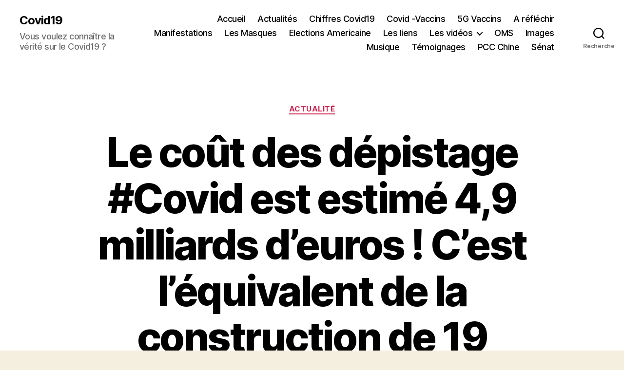

--- FILE ---
content_type: text/html; charset=UTF-8
request_url: https://verite-covid.com/le-cout-des-depistage-covid-est-estime-49-milliards-deuros-cest-lequivalent-de-la-construction-de-19-hopitaux/
body_size: 15469
content:
<!DOCTYPE html>

<html class="no-js" lang="fr-FR">

	<head>

		<meta charset="UTF-8">
		<meta name="viewport" content="width=device-width, initial-scale=1.0">

		<link rel="profile" href="https://gmpg.org/xfn/11">

		<title>Le coût des dépistage #Covid est estimé 4,9 milliards d&rsquo;euros !  C&rsquo;est l’équivalent de la construction de 19 hôpitaux &#8211; Covid19</title>
<meta name='robots' content='max-image-preview:large' />
<link rel="alternate" type="application/rss+xml" title="Covid19 &raquo; Flux" href="https://verite-covid.com/feed/" />
<link rel="alternate" type="application/rss+xml" title="Covid19 &raquo; Flux des commentaires" href="https://verite-covid.com/comments/feed/" />
<link rel="alternate" title="oEmbed (JSON)" type="application/json+oembed" href="https://verite-covid.com/wp-json/oembed/1.0/embed?url=https%3A%2F%2Fverite-covid.com%2Fle-cout-des-depistage-covid-est-estime-49-milliards-deuros-cest-lequivalent-de-la-construction-de-19-hopitaux%2F" />
<link rel="alternate" title="oEmbed (XML)" type="text/xml+oembed" href="https://verite-covid.com/wp-json/oembed/1.0/embed?url=https%3A%2F%2Fverite-covid.com%2Fle-cout-des-depistage-covid-est-estime-49-milliards-deuros-cest-lequivalent-de-la-construction-de-19-hopitaux%2F&#038;format=xml" />
		<!-- This site uses the Google Analytics by MonsterInsights plugin v9.9.0 - Using Analytics tracking - https://www.monsterinsights.com/ -->
							<script src="//www.googletagmanager.com/gtag/js?id=G-QP3WQCERZ2"  data-cfasync="false" data-wpfc-render="false" async></script>
			<script data-cfasync="false" data-wpfc-render="false">
				var mi_version = '9.9.0';
				var mi_track_user = true;
				var mi_no_track_reason = '';
								var MonsterInsightsDefaultLocations = {"page_location":"https:\/\/verite-covid.com\/le-cout-des-depistage-covid-est-estime-49-milliards-deuros-cest-lequivalent-de-la-construction-de-19-hopitaux\/"};
								if ( typeof MonsterInsightsPrivacyGuardFilter === 'function' ) {
					var MonsterInsightsLocations = (typeof MonsterInsightsExcludeQuery === 'object') ? MonsterInsightsPrivacyGuardFilter( MonsterInsightsExcludeQuery ) : MonsterInsightsPrivacyGuardFilter( MonsterInsightsDefaultLocations );
				} else {
					var MonsterInsightsLocations = (typeof MonsterInsightsExcludeQuery === 'object') ? MonsterInsightsExcludeQuery : MonsterInsightsDefaultLocations;
				}

								var disableStrs = [
										'ga-disable-G-QP3WQCERZ2',
									];

				/* Function to detect opted out users */
				function __gtagTrackerIsOptedOut() {
					for (var index = 0; index < disableStrs.length; index++) {
						if (document.cookie.indexOf(disableStrs[index] + '=true') > -1) {
							return true;
						}
					}

					return false;
				}

				/* Disable tracking if the opt-out cookie exists. */
				if (__gtagTrackerIsOptedOut()) {
					for (var index = 0; index < disableStrs.length; index++) {
						window[disableStrs[index]] = true;
					}
				}

				/* Opt-out function */
				function __gtagTrackerOptout() {
					for (var index = 0; index < disableStrs.length; index++) {
						document.cookie = disableStrs[index] + '=true; expires=Thu, 31 Dec 2099 23:59:59 UTC; path=/';
						window[disableStrs[index]] = true;
					}
				}

				if ('undefined' === typeof gaOptout) {
					function gaOptout() {
						__gtagTrackerOptout();
					}
				}
								window.dataLayer = window.dataLayer || [];

				window.MonsterInsightsDualTracker = {
					helpers: {},
					trackers: {},
				};
				if (mi_track_user) {
					function __gtagDataLayer() {
						dataLayer.push(arguments);
					}

					function __gtagTracker(type, name, parameters) {
						if (!parameters) {
							parameters = {};
						}

						if (parameters.send_to) {
							__gtagDataLayer.apply(null, arguments);
							return;
						}

						if (type === 'event') {
														parameters.send_to = monsterinsights_frontend.v4_id;
							var hookName = name;
							if (typeof parameters['event_category'] !== 'undefined') {
								hookName = parameters['event_category'] + ':' + name;
							}

							if (typeof MonsterInsightsDualTracker.trackers[hookName] !== 'undefined') {
								MonsterInsightsDualTracker.trackers[hookName](parameters);
							} else {
								__gtagDataLayer('event', name, parameters);
							}
							
						} else {
							__gtagDataLayer.apply(null, arguments);
						}
					}

					__gtagTracker('js', new Date());
					__gtagTracker('set', {
						'developer_id.dZGIzZG': true,
											});
					if ( MonsterInsightsLocations.page_location ) {
						__gtagTracker('set', MonsterInsightsLocations);
					}
										__gtagTracker('config', 'G-QP3WQCERZ2', {"allow_anchor":"true","forceSSL":"true","link_attribution":"true","page_path":location.pathname + location.search + location.hash} );
										window.gtag = __gtagTracker;										(function () {
						/* https://developers.google.com/analytics/devguides/collection/analyticsjs/ */
						/* ga and __gaTracker compatibility shim. */
						var noopfn = function () {
							return null;
						};
						var newtracker = function () {
							return new Tracker();
						};
						var Tracker = function () {
							return null;
						};
						var p = Tracker.prototype;
						p.get = noopfn;
						p.set = noopfn;
						p.send = function () {
							var args = Array.prototype.slice.call(arguments);
							args.unshift('send');
							__gaTracker.apply(null, args);
						};
						var __gaTracker = function () {
							var len = arguments.length;
							if (len === 0) {
								return;
							}
							var f = arguments[len - 1];
							if (typeof f !== 'object' || f === null || typeof f.hitCallback !== 'function') {
								if ('send' === arguments[0]) {
									var hitConverted, hitObject = false, action;
									if ('event' === arguments[1]) {
										if ('undefined' !== typeof arguments[3]) {
											hitObject = {
												'eventAction': arguments[3],
												'eventCategory': arguments[2],
												'eventLabel': arguments[4],
												'value': arguments[5] ? arguments[5] : 1,
											}
										}
									}
									if ('pageview' === arguments[1]) {
										if ('undefined' !== typeof arguments[2]) {
											hitObject = {
												'eventAction': 'page_view',
												'page_path': arguments[2],
											}
										}
									}
									if (typeof arguments[2] === 'object') {
										hitObject = arguments[2];
									}
									if (typeof arguments[5] === 'object') {
										Object.assign(hitObject, arguments[5]);
									}
									if ('undefined' !== typeof arguments[1].hitType) {
										hitObject = arguments[1];
										if ('pageview' === hitObject.hitType) {
											hitObject.eventAction = 'page_view';
										}
									}
									if (hitObject) {
										action = 'timing' === arguments[1].hitType ? 'timing_complete' : hitObject.eventAction;
										hitConverted = mapArgs(hitObject);
										__gtagTracker('event', action, hitConverted);
									}
								}
								return;
							}

							function mapArgs(args) {
								var arg, hit = {};
								var gaMap = {
									'eventCategory': 'event_category',
									'eventAction': 'event_action',
									'eventLabel': 'event_label',
									'eventValue': 'event_value',
									'nonInteraction': 'non_interaction',
									'timingCategory': 'event_category',
									'timingVar': 'name',
									'timingValue': 'value',
									'timingLabel': 'event_label',
									'page': 'page_path',
									'location': 'page_location',
									'title': 'page_title',
									'referrer' : 'page_referrer',
								};
								for (arg in args) {
																		if (!(!args.hasOwnProperty(arg) || !gaMap.hasOwnProperty(arg))) {
										hit[gaMap[arg]] = args[arg];
									} else {
										hit[arg] = args[arg];
									}
								}
								return hit;
							}

							try {
								f.hitCallback();
							} catch (ex) {
							}
						};
						__gaTracker.create = newtracker;
						__gaTracker.getByName = newtracker;
						__gaTracker.getAll = function () {
							return [];
						};
						__gaTracker.remove = noopfn;
						__gaTracker.loaded = true;
						window['__gaTracker'] = __gaTracker;
					})();
									} else {
										console.log("");
					(function () {
						function __gtagTracker() {
							return null;
						}

						window['__gtagTracker'] = __gtagTracker;
						window['gtag'] = __gtagTracker;
					})();
									}
			</script>
			
							<!-- / Google Analytics by MonsterInsights -->
		<style id='wp-img-auto-sizes-contain-inline-css' type='text/css'>
img:is([sizes=auto i],[sizes^="auto," i]){contain-intrinsic-size:3000px 1500px}
/*# sourceURL=wp-img-auto-sizes-contain-inline-css */
</style>
<link rel='stylesheet' id='autofilesstyle-css' href='https://verite-covid.com/wp-content/plugins/auto-files/autofiles.css?ver=6.9' type='text/css' media='all' />
<style id='wp-emoji-styles-inline-css' type='text/css'>

	img.wp-smiley, img.emoji {
		display: inline !important;
		border: none !important;
		box-shadow: none !important;
		height: 1em !important;
		width: 1em !important;
		margin: 0 0.07em !important;
		vertical-align: -0.1em !important;
		background: none !important;
		padding: 0 !important;
	}
/*# sourceURL=wp-emoji-styles-inline-css */
</style>
<link rel='stylesheet' id='wp-block-library-css' href='https://verite-covid.com/wp-includes/css/dist/block-library/style.min.css?ver=6.9' type='text/css' media='all' />
<style id='wp-block-image-inline-css' type='text/css'>
.wp-block-image>a,.wp-block-image>figure>a{display:inline-block}.wp-block-image img{box-sizing:border-box;height:auto;max-width:100%;vertical-align:bottom}@media not (prefers-reduced-motion){.wp-block-image img.hide{visibility:hidden}.wp-block-image img.show{animation:show-content-image .4s}}.wp-block-image[style*=border-radius] img,.wp-block-image[style*=border-radius]>a{border-radius:inherit}.wp-block-image.has-custom-border img{box-sizing:border-box}.wp-block-image.aligncenter{text-align:center}.wp-block-image.alignfull>a,.wp-block-image.alignwide>a{width:100%}.wp-block-image.alignfull img,.wp-block-image.alignwide img{height:auto;width:100%}.wp-block-image .aligncenter,.wp-block-image .alignleft,.wp-block-image .alignright,.wp-block-image.aligncenter,.wp-block-image.alignleft,.wp-block-image.alignright{display:table}.wp-block-image .aligncenter>figcaption,.wp-block-image .alignleft>figcaption,.wp-block-image .alignright>figcaption,.wp-block-image.aligncenter>figcaption,.wp-block-image.alignleft>figcaption,.wp-block-image.alignright>figcaption{caption-side:bottom;display:table-caption}.wp-block-image .alignleft{float:left;margin:.5em 1em .5em 0}.wp-block-image .alignright{float:right;margin:.5em 0 .5em 1em}.wp-block-image .aligncenter{margin-left:auto;margin-right:auto}.wp-block-image :where(figcaption){margin-bottom:1em;margin-top:.5em}.wp-block-image.is-style-circle-mask img{border-radius:9999px}@supports ((-webkit-mask-image:none) or (mask-image:none)) or (-webkit-mask-image:none){.wp-block-image.is-style-circle-mask img{border-radius:0;-webkit-mask-image:url('data:image/svg+xml;utf8,<svg viewBox="0 0 100 100" xmlns="http://www.w3.org/2000/svg"><circle cx="50" cy="50" r="50"/></svg>');mask-image:url('data:image/svg+xml;utf8,<svg viewBox="0 0 100 100" xmlns="http://www.w3.org/2000/svg"><circle cx="50" cy="50" r="50"/></svg>');mask-mode:alpha;-webkit-mask-position:center;mask-position:center;-webkit-mask-repeat:no-repeat;mask-repeat:no-repeat;-webkit-mask-size:contain;mask-size:contain}}:root :where(.wp-block-image.is-style-rounded img,.wp-block-image .is-style-rounded img){border-radius:9999px}.wp-block-image figure{margin:0}.wp-lightbox-container{display:flex;flex-direction:column;position:relative}.wp-lightbox-container img{cursor:zoom-in}.wp-lightbox-container img:hover+button{opacity:1}.wp-lightbox-container button{align-items:center;backdrop-filter:blur(16px) saturate(180%);background-color:#5a5a5a40;border:none;border-radius:4px;cursor:zoom-in;display:flex;height:20px;justify-content:center;opacity:0;padding:0;position:absolute;right:16px;text-align:center;top:16px;width:20px;z-index:100}@media not (prefers-reduced-motion){.wp-lightbox-container button{transition:opacity .2s ease}}.wp-lightbox-container button:focus-visible{outline:3px auto #5a5a5a40;outline:3px auto -webkit-focus-ring-color;outline-offset:3px}.wp-lightbox-container button:hover{cursor:pointer;opacity:1}.wp-lightbox-container button:focus{opacity:1}.wp-lightbox-container button:focus,.wp-lightbox-container button:hover,.wp-lightbox-container button:not(:hover):not(:active):not(.has-background){background-color:#5a5a5a40;border:none}.wp-lightbox-overlay{box-sizing:border-box;cursor:zoom-out;height:100vh;left:0;overflow:hidden;position:fixed;top:0;visibility:hidden;width:100%;z-index:100000}.wp-lightbox-overlay .close-button{align-items:center;cursor:pointer;display:flex;justify-content:center;min-height:40px;min-width:40px;padding:0;position:absolute;right:calc(env(safe-area-inset-right) + 16px);top:calc(env(safe-area-inset-top) + 16px);z-index:5000000}.wp-lightbox-overlay .close-button:focus,.wp-lightbox-overlay .close-button:hover,.wp-lightbox-overlay .close-button:not(:hover):not(:active):not(.has-background){background:none;border:none}.wp-lightbox-overlay .lightbox-image-container{height:var(--wp--lightbox-container-height);left:50%;overflow:hidden;position:absolute;top:50%;transform:translate(-50%,-50%);transform-origin:top left;width:var(--wp--lightbox-container-width);z-index:9999999999}.wp-lightbox-overlay .wp-block-image{align-items:center;box-sizing:border-box;display:flex;height:100%;justify-content:center;margin:0;position:relative;transform-origin:0 0;width:100%;z-index:3000000}.wp-lightbox-overlay .wp-block-image img{height:var(--wp--lightbox-image-height);min-height:var(--wp--lightbox-image-height);min-width:var(--wp--lightbox-image-width);width:var(--wp--lightbox-image-width)}.wp-lightbox-overlay .wp-block-image figcaption{display:none}.wp-lightbox-overlay button{background:none;border:none}.wp-lightbox-overlay .scrim{background-color:#fff;height:100%;opacity:.9;position:absolute;width:100%;z-index:2000000}.wp-lightbox-overlay.active{visibility:visible}@media not (prefers-reduced-motion){.wp-lightbox-overlay.active{animation:turn-on-visibility .25s both}.wp-lightbox-overlay.active img{animation:turn-on-visibility .35s both}.wp-lightbox-overlay.show-closing-animation:not(.active){animation:turn-off-visibility .35s both}.wp-lightbox-overlay.show-closing-animation:not(.active) img{animation:turn-off-visibility .25s both}.wp-lightbox-overlay.zoom.active{animation:none;opacity:1;visibility:visible}.wp-lightbox-overlay.zoom.active .lightbox-image-container{animation:lightbox-zoom-in .4s}.wp-lightbox-overlay.zoom.active .lightbox-image-container img{animation:none}.wp-lightbox-overlay.zoom.active .scrim{animation:turn-on-visibility .4s forwards}.wp-lightbox-overlay.zoom.show-closing-animation:not(.active){animation:none}.wp-lightbox-overlay.zoom.show-closing-animation:not(.active) .lightbox-image-container{animation:lightbox-zoom-out .4s}.wp-lightbox-overlay.zoom.show-closing-animation:not(.active) .lightbox-image-container img{animation:none}.wp-lightbox-overlay.zoom.show-closing-animation:not(.active) .scrim{animation:turn-off-visibility .4s forwards}}@keyframes show-content-image{0%{visibility:hidden}99%{visibility:hidden}to{visibility:visible}}@keyframes turn-on-visibility{0%{opacity:0}to{opacity:1}}@keyframes turn-off-visibility{0%{opacity:1;visibility:visible}99%{opacity:0;visibility:visible}to{opacity:0;visibility:hidden}}@keyframes lightbox-zoom-in{0%{transform:translate(calc((-100vw + var(--wp--lightbox-scrollbar-width))/2 + var(--wp--lightbox-initial-left-position)),calc(-50vh + var(--wp--lightbox-initial-top-position))) scale(var(--wp--lightbox-scale))}to{transform:translate(-50%,-50%) scale(1)}}@keyframes lightbox-zoom-out{0%{transform:translate(-50%,-50%) scale(1);visibility:visible}99%{visibility:visible}to{transform:translate(calc((-100vw + var(--wp--lightbox-scrollbar-width))/2 + var(--wp--lightbox-initial-left-position)),calc(-50vh + var(--wp--lightbox-initial-top-position))) scale(var(--wp--lightbox-scale));visibility:hidden}}
/*# sourceURL=https://verite-covid.com/wp-includes/blocks/image/style.min.css */
</style>
<style id='global-styles-inline-css' type='text/css'>
:root{--wp--preset--aspect-ratio--square: 1;--wp--preset--aspect-ratio--4-3: 4/3;--wp--preset--aspect-ratio--3-4: 3/4;--wp--preset--aspect-ratio--3-2: 3/2;--wp--preset--aspect-ratio--2-3: 2/3;--wp--preset--aspect-ratio--16-9: 16/9;--wp--preset--aspect-ratio--9-16: 9/16;--wp--preset--color--black: #000000;--wp--preset--color--cyan-bluish-gray: #abb8c3;--wp--preset--color--white: #ffffff;--wp--preset--color--pale-pink: #f78da7;--wp--preset--color--vivid-red: #cf2e2e;--wp--preset--color--luminous-vivid-orange: #ff6900;--wp--preset--color--luminous-vivid-amber: #fcb900;--wp--preset--color--light-green-cyan: #7bdcb5;--wp--preset--color--vivid-green-cyan: #00d084;--wp--preset--color--pale-cyan-blue: #8ed1fc;--wp--preset--color--vivid-cyan-blue: #0693e3;--wp--preset--color--vivid-purple: #9b51e0;--wp--preset--color--accent: #cd2653;--wp--preset--color--primary: #000000;--wp--preset--color--secondary: #6d6d6d;--wp--preset--color--subtle-background: #dcd7ca;--wp--preset--color--background: #f5efe0;--wp--preset--gradient--vivid-cyan-blue-to-vivid-purple: linear-gradient(135deg,rgb(6,147,227) 0%,rgb(155,81,224) 100%);--wp--preset--gradient--light-green-cyan-to-vivid-green-cyan: linear-gradient(135deg,rgb(122,220,180) 0%,rgb(0,208,130) 100%);--wp--preset--gradient--luminous-vivid-amber-to-luminous-vivid-orange: linear-gradient(135deg,rgb(252,185,0) 0%,rgb(255,105,0) 100%);--wp--preset--gradient--luminous-vivid-orange-to-vivid-red: linear-gradient(135deg,rgb(255,105,0) 0%,rgb(207,46,46) 100%);--wp--preset--gradient--very-light-gray-to-cyan-bluish-gray: linear-gradient(135deg,rgb(238,238,238) 0%,rgb(169,184,195) 100%);--wp--preset--gradient--cool-to-warm-spectrum: linear-gradient(135deg,rgb(74,234,220) 0%,rgb(151,120,209) 20%,rgb(207,42,186) 40%,rgb(238,44,130) 60%,rgb(251,105,98) 80%,rgb(254,248,76) 100%);--wp--preset--gradient--blush-light-purple: linear-gradient(135deg,rgb(255,206,236) 0%,rgb(152,150,240) 100%);--wp--preset--gradient--blush-bordeaux: linear-gradient(135deg,rgb(254,205,165) 0%,rgb(254,45,45) 50%,rgb(107,0,62) 100%);--wp--preset--gradient--luminous-dusk: linear-gradient(135deg,rgb(255,203,112) 0%,rgb(199,81,192) 50%,rgb(65,88,208) 100%);--wp--preset--gradient--pale-ocean: linear-gradient(135deg,rgb(255,245,203) 0%,rgb(182,227,212) 50%,rgb(51,167,181) 100%);--wp--preset--gradient--electric-grass: linear-gradient(135deg,rgb(202,248,128) 0%,rgb(113,206,126) 100%);--wp--preset--gradient--midnight: linear-gradient(135deg,rgb(2,3,129) 0%,rgb(40,116,252) 100%);--wp--preset--font-size--small: 18px;--wp--preset--font-size--medium: 20px;--wp--preset--font-size--large: 26.25px;--wp--preset--font-size--x-large: 42px;--wp--preset--font-size--normal: 21px;--wp--preset--font-size--larger: 32px;--wp--preset--spacing--20: 0.44rem;--wp--preset--spacing--30: 0.67rem;--wp--preset--spacing--40: 1rem;--wp--preset--spacing--50: 1.5rem;--wp--preset--spacing--60: 2.25rem;--wp--preset--spacing--70: 3.38rem;--wp--preset--spacing--80: 5.06rem;--wp--preset--shadow--natural: 6px 6px 9px rgba(0, 0, 0, 0.2);--wp--preset--shadow--deep: 12px 12px 50px rgba(0, 0, 0, 0.4);--wp--preset--shadow--sharp: 6px 6px 0px rgba(0, 0, 0, 0.2);--wp--preset--shadow--outlined: 6px 6px 0px -3px rgb(255, 255, 255), 6px 6px rgb(0, 0, 0);--wp--preset--shadow--crisp: 6px 6px 0px rgb(0, 0, 0);}:where(.is-layout-flex){gap: 0.5em;}:where(.is-layout-grid){gap: 0.5em;}body .is-layout-flex{display: flex;}.is-layout-flex{flex-wrap: wrap;align-items: center;}.is-layout-flex > :is(*, div){margin: 0;}body .is-layout-grid{display: grid;}.is-layout-grid > :is(*, div){margin: 0;}:where(.wp-block-columns.is-layout-flex){gap: 2em;}:where(.wp-block-columns.is-layout-grid){gap: 2em;}:where(.wp-block-post-template.is-layout-flex){gap: 1.25em;}:where(.wp-block-post-template.is-layout-grid){gap: 1.25em;}.has-black-color{color: var(--wp--preset--color--black) !important;}.has-cyan-bluish-gray-color{color: var(--wp--preset--color--cyan-bluish-gray) !important;}.has-white-color{color: var(--wp--preset--color--white) !important;}.has-pale-pink-color{color: var(--wp--preset--color--pale-pink) !important;}.has-vivid-red-color{color: var(--wp--preset--color--vivid-red) !important;}.has-luminous-vivid-orange-color{color: var(--wp--preset--color--luminous-vivid-orange) !important;}.has-luminous-vivid-amber-color{color: var(--wp--preset--color--luminous-vivid-amber) !important;}.has-light-green-cyan-color{color: var(--wp--preset--color--light-green-cyan) !important;}.has-vivid-green-cyan-color{color: var(--wp--preset--color--vivid-green-cyan) !important;}.has-pale-cyan-blue-color{color: var(--wp--preset--color--pale-cyan-blue) !important;}.has-vivid-cyan-blue-color{color: var(--wp--preset--color--vivid-cyan-blue) !important;}.has-vivid-purple-color{color: var(--wp--preset--color--vivid-purple) !important;}.has-black-background-color{background-color: var(--wp--preset--color--black) !important;}.has-cyan-bluish-gray-background-color{background-color: var(--wp--preset--color--cyan-bluish-gray) !important;}.has-white-background-color{background-color: var(--wp--preset--color--white) !important;}.has-pale-pink-background-color{background-color: var(--wp--preset--color--pale-pink) !important;}.has-vivid-red-background-color{background-color: var(--wp--preset--color--vivid-red) !important;}.has-luminous-vivid-orange-background-color{background-color: var(--wp--preset--color--luminous-vivid-orange) !important;}.has-luminous-vivid-amber-background-color{background-color: var(--wp--preset--color--luminous-vivid-amber) !important;}.has-light-green-cyan-background-color{background-color: var(--wp--preset--color--light-green-cyan) !important;}.has-vivid-green-cyan-background-color{background-color: var(--wp--preset--color--vivid-green-cyan) !important;}.has-pale-cyan-blue-background-color{background-color: var(--wp--preset--color--pale-cyan-blue) !important;}.has-vivid-cyan-blue-background-color{background-color: var(--wp--preset--color--vivid-cyan-blue) !important;}.has-vivid-purple-background-color{background-color: var(--wp--preset--color--vivid-purple) !important;}.has-black-border-color{border-color: var(--wp--preset--color--black) !important;}.has-cyan-bluish-gray-border-color{border-color: var(--wp--preset--color--cyan-bluish-gray) !important;}.has-white-border-color{border-color: var(--wp--preset--color--white) !important;}.has-pale-pink-border-color{border-color: var(--wp--preset--color--pale-pink) !important;}.has-vivid-red-border-color{border-color: var(--wp--preset--color--vivid-red) !important;}.has-luminous-vivid-orange-border-color{border-color: var(--wp--preset--color--luminous-vivid-orange) !important;}.has-luminous-vivid-amber-border-color{border-color: var(--wp--preset--color--luminous-vivid-amber) !important;}.has-light-green-cyan-border-color{border-color: var(--wp--preset--color--light-green-cyan) !important;}.has-vivid-green-cyan-border-color{border-color: var(--wp--preset--color--vivid-green-cyan) !important;}.has-pale-cyan-blue-border-color{border-color: var(--wp--preset--color--pale-cyan-blue) !important;}.has-vivid-cyan-blue-border-color{border-color: var(--wp--preset--color--vivid-cyan-blue) !important;}.has-vivid-purple-border-color{border-color: var(--wp--preset--color--vivid-purple) !important;}.has-vivid-cyan-blue-to-vivid-purple-gradient-background{background: var(--wp--preset--gradient--vivid-cyan-blue-to-vivid-purple) !important;}.has-light-green-cyan-to-vivid-green-cyan-gradient-background{background: var(--wp--preset--gradient--light-green-cyan-to-vivid-green-cyan) !important;}.has-luminous-vivid-amber-to-luminous-vivid-orange-gradient-background{background: var(--wp--preset--gradient--luminous-vivid-amber-to-luminous-vivid-orange) !important;}.has-luminous-vivid-orange-to-vivid-red-gradient-background{background: var(--wp--preset--gradient--luminous-vivid-orange-to-vivid-red) !important;}.has-very-light-gray-to-cyan-bluish-gray-gradient-background{background: var(--wp--preset--gradient--very-light-gray-to-cyan-bluish-gray) !important;}.has-cool-to-warm-spectrum-gradient-background{background: var(--wp--preset--gradient--cool-to-warm-spectrum) !important;}.has-blush-light-purple-gradient-background{background: var(--wp--preset--gradient--blush-light-purple) !important;}.has-blush-bordeaux-gradient-background{background: var(--wp--preset--gradient--blush-bordeaux) !important;}.has-luminous-dusk-gradient-background{background: var(--wp--preset--gradient--luminous-dusk) !important;}.has-pale-ocean-gradient-background{background: var(--wp--preset--gradient--pale-ocean) !important;}.has-electric-grass-gradient-background{background: var(--wp--preset--gradient--electric-grass) !important;}.has-midnight-gradient-background{background: var(--wp--preset--gradient--midnight) !important;}.has-small-font-size{font-size: var(--wp--preset--font-size--small) !important;}.has-medium-font-size{font-size: var(--wp--preset--font-size--medium) !important;}.has-large-font-size{font-size: var(--wp--preset--font-size--large) !important;}.has-x-large-font-size{font-size: var(--wp--preset--font-size--x-large) !important;}
/*# sourceURL=global-styles-inline-css */
</style>

<style id='classic-theme-styles-inline-css' type='text/css'>
/*! This file is auto-generated */
.wp-block-button__link{color:#fff;background-color:#32373c;border-radius:9999px;box-shadow:none;text-decoration:none;padding:calc(.667em + 2px) calc(1.333em + 2px);font-size:1.125em}.wp-block-file__button{background:#32373c;color:#fff;text-decoration:none}
/*# sourceURL=/wp-includes/css/classic-themes.min.css */
</style>
<link rel='stylesheet' id='twentytwenty-style-css' href='https://verite-covid.com/wp-content/themes/twentytwenty/style.css?ver=2.9' type='text/css' media='all' />
<style id='twentytwenty-style-inline-css' type='text/css'>
.color-accent,.color-accent-hover:hover,.color-accent-hover:focus,:root .has-accent-color,.has-drop-cap:not(:focus):first-letter,.wp-block-button.is-style-outline,a { color: #cd2653; }blockquote,.border-color-accent,.border-color-accent-hover:hover,.border-color-accent-hover:focus { border-color: #cd2653; }button,.button,.faux-button,.wp-block-button__link,.wp-block-file .wp-block-file__button,input[type="button"],input[type="reset"],input[type="submit"],.bg-accent,.bg-accent-hover:hover,.bg-accent-hover:focus,:root .has-accent-background-color,.comment-reply-link { background-color: #cd2653; }.fill-children-accent,.fill-children-accent * { fill: #cd2653; }body,.entry-title a,:root .has-primary-color { color: #000000; }:root .has-primary-background-color { background-color: #000000; }cite,figcaption,.wp-caption-text,.post-meta,.entry-content .wp-block-archives li,.entry-content .wp-block-categories li,.entry-content .wp-block-latest-posts li,.wp-block-latest-comments__comment-date,.wp-block-latest-posts__post-date,.wp-block-embed figcaption,.wp-block-image figcaption,.wp-block-pullquote cite,.comment-metadata,.comment-respond .comment-notes,.comment-respond .logged-in-as,.pagination .dots,.entry-content hr:not(.has-background),hr.styled-separator,:root .has-secondary-color { color: #6d6d6d; }:root .has-secondary-background-color { background-color: #6d6d6d; }pre,fieldset,input,textarea,table,table *,hr { border-color: #dcd7ca; }caption,code,code,kbd,samp,.wp-block-table.is-style-stripes tbody tr:nth-child(odd),:root .has-subtle-background-background-color { background-color: #dcd7ca; }.wp-block-table.is-style-stripes { border-bottom-color: #dcd7ca; }.wp-block-latest-posts.is-grid li { border-top-color: #dcd7ca; }:root .has-subtle-background-color { color: #dcd7ca; }body:not(.overlay-header) .primary-menu > li > a,body:not(.overlay-header) .primary-menu > li > .icon,.modal-menu a,.footer-menu a, .footer-widgets a:where(:not(.wp-block-button__link)),#site-footer .wp-block-button.is-style-outline,.wp-block-pullquote:before,.singular:not(.overlay-header) .entry-header a,.archive-header a,.header-footer-group .color-accent,.header-footer-group .color-accent-hover:hover { color: #cd2653; }.social-icons a,#site-footer button:not(.toggle),#site-footer .button,#site-footer .faux-button,#site-footer .wp-block-button__link,#site-footer .wp-block-file__button,#site-footer input[type="button"],#site-footer input[type="reset"],#site-footer input[type="submit"] { background-color: #cd2653; }.header-footer-group,body:not(.overlay-header) #site-header .toggle,.menu-modal .toggle { color: #000000; }body:not(.overlay-header) .primary-menu ul { background-color: #000000; }body:not(.overlay-header) .primary-menu > li > ul:after { border-bottom-color: #000000; }body:not(.overlay-header) .primary-menu ul ul:after { border-left-color: #000000; }.site-description,body:not(.overlay-header) .toggle-inner .toggle-text,.widget .post-date,.widget .rss-date,.widget_archive li,.widget_categories li,.widget cite,.widget_pages li,.widget_meta li,.widget_nav_menu li,.powered-by-wordpress,.footer-credits .privacy-policy,.to-the-top,.singular .entry-header .post-meta,.singular:not(.overlay-header) .entry-header .post-meta a { color: #6d6d6d; }.header-footer-group pre,.header-footer-group fieldset,.header-footer-group input,.header-footer-group textarea,.header-footer-group table,.header-footer-group table *,.footer-nav-widgets-wrapper,#site-footer,.menu-modal nav *,.footer-widgets-outer-wrapper,.footer-top { border-color: #dcd7ca; }.header-footer-group table caption,body:not(.overlay-header) .header-inner .toggle-wrapper::before { background-color: #dcd7ca; }
/*# sourceURL=twentytwenty-style-inline-css */
</style>
<link rel='stylesheet' id='twentytwenty-fonts-css' href='https://verite-covid.com/wp-content/themes/twentytwenty/assets/css/font-inter.css?ver=2.9' type='text/css' media='all' />
<link rel='stylesheet' id='twentytwenty-print-style-css' href='https://verite-covid.com/wp-content/themes/twentytwenty/print.css?ver=2.9' type='text/css' media='print' />
<script src="https://verite-covid.com/wp-content/plugins/google-analytics-for-wordpress/assets/js/frontend-gtag.min.js?ver=9.9.0" id="monsterinsights-frontend-script-js" async data-wp-strategy="async"></script>
<script data-cfasync="false" data-wpfc-render="false" id='monsterinsights-frontend-script-js-extra'>var monsterinsights_frontend = {"js_events_tracking":"true","download_extensions":"doc,pdf,ppt,zip,xls,docx,pptx,xlsx","inbound_paths":"[{\"path\":\"\\\/go\\\/\",\"label\":\"affiliate\"},{\"path\":\"\\\/recommend\\\/\",\"label\":\"affiliate\"}]","home_url":"https:\/\/verite-covid.com","hash_tracking":"true","v4_id":"G-QP3WQCERZ2"};</script>
<script src="https://verite-covid.com/wp-content/themes/twentytwenty/assets/js/index.js?ver=2.9" id="twentytwenty-js-js" defer data-wp-strategy="defer"></script>
<link rel="https://api.w.org/" href="https://verite-covid.com/wp-json/" /><link rel="alternate" title="JSON" type="application/json" href="https://verite-covid.com/wp-json/wp/v2/posts/12266" /><link rel="EditURI" type="application/rsd+xml" title="RSD" href="https://verite-covid.com/xmlrpc.php?rsd" />
<meta name="generator" content="WordPress 6.9" />
<link rel="canonical" href="https://verite-covid.com/le-cout-des-depistage-covid-est-estime-49-milliards-deuros-cest-lequivalent-de-la-construction-de-19-hopitaux/" />
<link rel='shortlink' href='https://verite-covid.com/?p=12266' />
	<script>document.documentElement.className = document.documentElement.className.replace( 'no-js', 'js' );</script>
	
	</head>

	<body class="wp-singular post-template-default single single-post postid-12266 single-format-standard wp-embed-responsive wp-theme-twentytwenty singular enable-search-modal missing-post-thumbnail has-single-pagination showing-comments show-avatars footer-top-visible">

		<a class="skip-link screen-reader-text" href="#site-content">Aller au contenu</a>
		<header id="site-header" class="header-footer-group">

			<div class="header-inner section-inner">

				<div class="header-titles-wrapper">

					
						<button class="toggle search-toggle mobile-search-toggle" data-toggle-target=".search-modal" data-toggle-body-class="showing-search-modal" data-set-focus=".search-modal .search-field" aria-expanded="false">
							<span class="toggle-inner">
								<span class="toggle-icon">
									<svg class="svg-icon" aria-hidden="true" role="img" focusable="false" xmlns="http://www.w3.org/2000/svg" width="23" height="23" viewBox="0 0 23 23"><path d="M38.710696,48.0601792 L43,52.3494831 L41.3494831,54 L37.0601792,49.710696 C35.2632422,51.1481185 32.9839107,52.0076499 30.5038249,52.0076499 C24.7027226,52.0076499 20,47.3049272 20,41.5038249 C20,35.7027226 24.7027226,31 30.5038249,31 C36.3049272,31 41.0076499,35.7027226 41.0076499,41.5038249 C41.0076499,43.9839107 40.1481185,46.2632422 38.710696,48.0601792 Z M36.3875844,47.1716785 C37.8030221,45.7026647 38.6734666,43.7048964 38.6734666,41.5038249 C38.6734666,36.9918565 35.0157934,33.3341833 30.5038249,33.3341833 C25.9918565,33.3341833 22.3341833,36.9918565 22.3341833,41.5038249 C22.3341833,46.0157934 25.9918565,49.6734666 30.5038249,49.6734666 C32.7048964,49.6734666 34.7026647,48.8030221 36.1716785,47.3875844 C36.2023931,47.347638 36.2360451,47.3092237 36.2726343,47.2726343 C36.3092237,47.2360451 36.347638,47.2023931 36.3875844,47.1716785 Z" transform="translate(-20 -31)" /></svg>								</span>
								<span class="toggle-text">Recherche</span>
							</span>
						</button><!-- .search-toggle -->

					
					<div class="header-titles">

						<div class="site-title faux-heading"><a href="https://verite-covid.com/" rel="home">Covid19</a></div><div class="site-description"> Vous voulez connaître la vérité sur le Covid19 ?</div><!-- .site-description -->
					</div><!-- .header-titles -->

					<button class="toggle nav-toggle mobile-nav-toggle" data-toggle-target=".menu-modal"  data-toggle-body-class="showing-menu-modal" aria-expanded="false" data-set-focus=".close-nav-toggle">
						<span class="toggle-inner">
							<span class="toggle-icon">
								<svg class="svg-icon" aria-hidden="true" role="img" focusable="false" xmlns="http://www.w3.org/2000/svg" width="26" height="7" viewBox="0 0 26 7"><path fill-rule="evenodd" d="M332.5,45 C330.567003,45 329,43.4329966 329,41.5 C329,39.5670034 330.567003,38 332.5,38 C334.432997,38 336,39.5670034 336,41.5 C336,43.4329966 334.432997,45 332.5,45 Z M342,45 C340.067003,45 338.5,43.4329966 338.5,41.5 C338.5,39.5670034 340.067003,38 342,38 C343.932997,38 345.5,39.5670034 345.5,41.5 C345.5,43.4329966 343.932997,45 342,45 Z M351.5,45 C349.567003,45 348,43.4329966 348,41.5 C348,39.5670034 349.567003,38 351.5,38 C353.432997,38 355,39.5670034 355,41.5 C355,43.4329966 353.432997,45 351.5,45 Z" transform="translate(-329 -38)" /></svg>							</span>
							<span class="toggle-text">Menu</span>
						</span>
					</button><!-- .nav-toggle -->

				</div><!-- .header-titles-wrapper -->

				<div class="header-navigation-wrapper">

					
							<nav class="primary-menu-wrapper" aria-label="Horizontal">

								<ul class="primary-menu reset-list-style">

								<li id="menu-item-39" class="menu-item menu-item-type-custom menu-item-object-custom menu-item-home menu-item-39"><a href="http://verite-covid.com/">Accueil</a></li>
<li id="menu-item-43" class="menu-item menu-item-type-post_type menu-item-object-page current_page_parent menu-item-43"><a href="https://verite-covid.com/page-d-exemple/">Actualités</a></li>
<li id="menu-item-617" class="menu-item menu-item-type-post_type menu-item-object-page menu-item-617"><a href="https://verite-covid.com/chiffres-covid19/">Chiffres Covid19</a></li>
<li id="menu-item-19388" class="menu-item menu-item-type-post_type menu-item-object-page menu-item-19388"><a href="https://verite-covid.com/covid-vaccins/">Covid -Vaccins</a></li>
<li id="menu-item-611" class="menu-item menu-item-type-post_type menu-item-object-page menu-item-611"><a href="https://verite-covid.com/5g-vaccin/">5G Vaccins</a></li>
<li id="menu-item-383" class="menu-item menu-item-type-post_type menu-item-object-page menu-item-383"><a href="https://verite-covid.com/les-idiots/">A réfléchir</a></li>
<li id="menu-item-1409" class="menu-item menu-item-type-post_type menu-item-object-page menu-item-1409"><a href="https://verite-covid.com/manifestations/">Manifestations</a></li>
<li id="menu-item-115" class="menu-item menu-item-type-post_type menu-item-object-page menu-item-115"><a href="https://verite-covid.com/les-masques/">Les Masques</a></li>
<li id="menu-item-1228" class="menu-item menu-item-type-post_type menu-item-object-page menu-item-1228"><a href="https://verite-covid.com/elections-americaine/">Elections Americaine</a></li>
<li id="menu-item-45" class="menu-item menu-item-type-post_type menu-item-object-page menu-item-45"><a href="https://verite-covid.com/page-d-exemple/liens-pages/">Les liens</a></li>
<li id="menu-item-52" class="menu-item menu-item-type-post_type menu-item-object-page menu-item-has-children menu-item-52"><a href="https://verite-covid.com/les-videos/">Les vidéos</a><span class="icon"></span>
<ul class="sub-menu">
	<li id="menu-item-62" class="menu-item menu-item-type-post_type menu-item-object-page menu-item-62"><a href="https://verite-covid.com/marcel/">Marcel (humour)</a></li>
	<li id="menu-item-286" class="menu-item menu-item-type-post_type menu-item-object-page menu-item-286"><a href="https://verite-covid.com/franjo-humour/">Franjo (Humour)</a></li>
	<li id="menu-item-505" class="menu-item menu-item-type-post_type menu-item-object-page menu-item-505"><a href="https://verite-covid.com/humours/">Humours</a></li>
	<li id="menu-item-63" class="menu-item menu-item-type-post_type menu-item-object-page menu-item-63"><a href="https://verite-covid.com/senat/">Sénat</a></li>
	<li id="menu-item-61" class="menu-item menu-item-type-post_type menu-item-object-page menu-item-61"><a href="https://verite-covid.com/ihu-mediterannee/">IHU Méditérannée</a></li>
</ul>
</li>
<li id="menu-item-122" class="menu-item menu-item-type-post_type menu-item-object-page menu-item-122"><a href="https://verite-covid.com/oms/">OMS</a></li>
<li id="menu-item-185" class="menu-item menu-item-type-post_type menu-item-object-page menu-item-185"><a href="https://verite-covid.com/images/">Images</a></li>
<li id="menu-item-459" class="menu-item menu-item-type-post_type menu-item-object-page menu-item-459"><a href="https://verite-covid.com/musique/">Musique</a></li>
<li id="menu-item-399" class="menu-item menu-item-type-post_type menu-item-object-page menu-item-399"><a href="https://verite-covid.com/temoignages/">Témoignages</a></li>
<li id="menu-item-2984" class="menu-item menu-item-type-post_type menu-item-object-page menu-item-2984"><a href="https://verite-covid.com/pcc-chine/">PCC Chine</a></li>
<li id="menu-item-2191" class="menu-item menu-item-type-post_type menu-item-object-page menu-item-2191"><a href="https://verite-covid.com/senat/">Sénat</a></li>

								</ul>

							</nav><!-- .primary-menu-wrapper -->

						
						<div class="header-toggles hide-no-js">

						
							<div class="toggle-wrapper search-toggle-wrapper">

								<button class="toggle search-toggle desktop-search-toggle" data-toggle-target=".search-modal" data-toggle-body-class="showing-search-modal" data-set-focus=".search-modal .search-field" aria-expanded="false">
									<span class="toggle-inner">
										<svg class="svg-icon" aria-hidden="true" role="img" focusable="false" xmlns="http://www.w3.org/2000/svg" width="23" height="23" viewBox="0 0 23 23"><path d="M38.710696,48.0601792 L43,52.3494831 L41.3494831,54 L37.0601792,49.710696 C35.2632422,51.1481185 32.9839107,52.0076499 30.5038249,52.0076499 C24.7027226,52.0076499 20,47.3049272 20,41.5038249 C20,35.7027226 24.7027226,31 30.5038249,31 C36.3049272,31 41.0076499,35.7027226 41.0076499,41.5038249 C41.0076499,43.9839107 40.1481185,46.2632422 38.710696,48.0601792 Z M36.3875844,47.1716785 C37.8030221,45.7026647 38.6734666,43.7048964 38.6734666,41.5038249 C38.6734666,36.9918565 35.0157934,33.3341833 30.5038249,33.3341833 C25.9918565,33.3341833 22.3341833,36.9918565 22.3341833,41.5038249 C22.3341833,46.0157934 25.9918565,49.6734666 30.5038249,49.6734666 C32.7048964,49.6734666 34.7026647,48.8030221 36.1716785,47.3875844 C36.2023931,47.347638 36.2360451,47.3092237 36.2726343,47.2726343 C36.3092237,47.2360451 36.347638,47.2023931 36.3875844,47.1716785 Z" transform="translate(-20 -31)" /></svg>										<span class="toggle-text">Recherche</span>
									</span>
								</button><!-- .search-toggle -->

							</div>

							
						</div><!-- .header-toggles -->
						
				</div><!-- .header-navigation-wrapper -->

			</div><!-- .header-inner -->

			<div class="search-modal cover-modal header-footer-group" data-modal-target-string=".search-modal" role="dialog" aria-modal="true" aria-label="Rechercher">

	<div class="search-modal-inner modal-inner">

		<div class="section-inner">

			<form role="search" aria-label="Rechercher :" method="get" class="search-form" action="https://verite-covid.com/">
	<label for="search-form-1">
		<span class="screen-reader-text">
			Rechercher :		</span>
		<input type="search" id="search-form-1" class="search-field" placeholder="Rechercher&hellip;" value="" name="s" />
	</label>
	<input type="submit" class="search-submit" value="Rechercher" />
</form>

			<button class="toggle search-untoggle close-search-toggle fill-children-current-color" data-toggle-target=".search-modal" data-toggle-body-class="showing-search-modal" data-set-focus=".search-modal .search-field">
				<span class="screen-reader-text">
					Fermer la recherche				</span>
				<svg class="svg-icon" aria-hidden="true" role="img" focusable="false" xmlns="http://www.w3.org/2000/svg" width="16" height="16" viewBox="0 0 16 16"><polygon fill="" fill-rule="evenodd" points="6.852 7.649 .399 1.195 1.445 .149 7.899 6.602 14.352 .149 15.399 1.195 8.945 7.649 15.399 14.102 14.352 15.149 7.899 8.695 1.445 15.149 .399 14.102" /></svg>			</button><!-- .search-toggle -->

		</div><!-- .section-inner -->

	</div><!-- .search-modal-inner -->

</div><!-- .menu-modal -->

		</header><!-- #site-header -->

		
<div class="menu-modal cover-modal header-footer-group" data-modal-target-string=".menu-modal">

	<div class="menu-modal-inner modal-inner">

		<div class="menu-wrapper section-inner">

			<div class="menu-top">

				<button class="toggle close-nav-toggle fill-children-current-color" data-toggle-target=".menu-modal" data-toggle-body-class="showing-menu-modal" data-set-focus=".menu-modal">
					<span class="toggle-text">Fermer le menu</span>
					<svg class="svg-icon" aria-hidden="true" role="img" focusable="false" xmlns="http://www.w3.org/2000/svg" width="16" height="16" viewBox="0 0 16 16"><polygon fill="" fill-rule="evenodd" points="6.852 7.649 .399 1.195 1.445 .149 7.899 6.602 14.352 .149 15.399 1.195 8.945 7.649 15.399 14.102 14.352 15.149 7.899 8.695 1.445 15.149 .399 14.102" /></svg>				</button><!-- .nav-toggle -->

				
					<nav class="mobile-menu" aria-label="Mobile">

						<ul class="modal-menu reset-list-style">

						<li class="menu-item menu-item-type-custom menu-item-object-custom menu-item-home menu-item-39"><div class="ancestor-wrapper"><a href="http://verite-covid.com/">Accueil</a></div><!-- .ancestor-wrapper --></li>
<li class="menu-item menu-item-type-post_type menu-item-object-page current_page_parent menu-item-43"><div class="ancestor-wrapper"><a href="https://verite-covid.com/page-d-exemple/">Actualités</a></div><!-- .ancestor-wrapper --></li>
<li class="menu-item menu-item-type-post_type menu-item-object-page menu-item-617"><div class="ancestor-wrapper"><a href="https://verite-covid.com/chiffres-covid19/">Chiffres Covid19</a></div><!-- .ancestor-wrapper --></li>
<li class="menu-item menu-item-type-post_type menu-item-object-page menu-item-19388"><div class="ancestor-wrapper"><a href="https://verite-covid.com/covid-vaccins/">Covid -Vaccins</a></div><!-- .ancestor-wrapper --></li>
<li class="menu-item menu-item-type-post_type menu-item-object-page menu-item-611"><div class="ancestor-wrapper"><a href="https://verite-covid.com/5g-vaccin/">5G Vaccins</a></div><!-- .ancestor-wrapper --></li>
<li class="menu-item menu-item-type-post_type menu-item-object-page menu-item-383"><div class="ancestor-wrapper"><a href="https://verite-covid.com/les-idiots/">A réfléchir</a></div><!-- .ancestor-wrapper --></li>
<li class="menu-item menu-item-type-post_type menu-item-object-page menu-item-1409"><div class="ancestor-wrapper"><a href="https://verite-covid.com/manifestations/">Manifestations</a></div><!-- .ancestor-wrapper --></li>
<li class="menu-item menu-item-type-post_type menu-item-object-page menu-item-115"><div class="ancestor-wrapper"><a href="https://verite-covid.com/les-masques/">Les Masques</a></div><!-- .ancestor-wrapper --></li>
<li class="menu-item menu-item-type-post_type menu-item-object-page menu-item-1228"><div class="ancestor-wrapper"><a href="https://verite-covid.com/elections-americaine/">Elections Americaine</a></div><!-- .ancestor-wrapper --></li>
<li class="menu-item menu-item-type-post_type menu-item-object-page menu-item-45"><div class="ancestor-wrapper"><a href="https://verite-covid.com/page-d-exemple/liens-pages/">Les liens</a></div><!-- .ancestor-wrapper --></li>
<li class="menu-item menu-item-type-post_type menu-item-object-page menu-item-has-children menu-item-52"><div class="ancestor-wrapper"><a href="https://verite-covid.com/les-videos/">Les vidéos</a><button class="toggle sub-menu-toggle fill-children-current-color" data-toggle-target=".menu-modal .menu-item-52 > .sub-menu" data-toggle-type="slidetoggle" data-toggle-duration="250" aria-expanded="false"><span class="screen-reader-text">Afficher le sous-menu</span><svg class="svg-icon" aria-hidden="true" role="img" focusable="false" xmlns="http://www.w3.org/2000/svg" width="20" height="12" viewBox="0 0 20 12"><polygon fill="" fill-rule="evenodd" points="1319.899 365.778 1327.678 358 1329.799 360.121 1319.899 370.021 1310 360.121 1312.121 358" transform="translate(-1310 -358)" /></svg></button></div><!-- .ancestor-wrapper -->
<ul class="sub-menu">
	<li class="menu-item menu-item-type-post_type menu-item-object-page menu-item-62"><div class="ancestor-wrapper"><a href="https://verite-covid.com/marcel/">Marcel (humour)</a></div><!-- .ancestor-wrapper --></li>
	<li class="menu-item menu-item-type-post_type menu-item-object-page menu-item-286"><div class="ancestor-wrapper"><a href="https://verite-covid.com/franjo-humour/">Franjo (Humour)</a></div><!-- .ancestor-wrapper --></li>
	<li class="menu-item menu-item-type-post_type menu-item-object-page menu-item-505"><div class="ancestor-wrapper"><a href="https://verite-covid.com/humours/">Humours</a></div><!-- .ancestor-wrapper --></li>
	<li class="menu-item menu-item-type-post_type menu-item-object-page menu-item-63"><div class="ancestor-wrapper"><a href="https://verite-covid.com/senat/">Sénat</a></div><!-- .ancestor-wrapper --></li>
	<li class="menu-item menu-item-type-post_type menu-item-object-page menu-item-61"><div class="ancestor-wrapper"><a href="https://verite-covid.com/ihu-mediterannee/">IHU Méditérannée</a></div><!-- .ancestor-wrapper --></li>
</ul>
</li>
<li class="menu-item menu-item-type-post_type menu-item-object-page menu-item-122"><div class="ancestor-wrapper"><a href="https://verite-covid.com/oms/">OMS</a></div><!-- .ancestor-wrapper --></li>
<li class="menu-item menu-item-type-post_type menu-item-object-page menu-item-185"><div class="ancestor-wrapper"><a href="https://verite-covid.com/images/">Images</a></div><!-- .ancestor-wrapper --></li>
<li class="menu-item menu-item-type-post_type menu-item-object-page menu-item-459"><div class="ancestor-wrapper"><a href="https://verite-covid.com/musique/">Musique</a></div><!-- .ancestor-wrapper --></li>
<li class="menu-item menu-item-type-post_type menu-item-object-page menu-item-399"><div class="ancestor-wrapper"><a href="https://verite-covid.com/temoignages/">Témoignages</a></div><!-- .ancestor-wrapper --></li>
<li class="menu-item menu-item-type-post_type menu-item-object-page menu-item-2984"><div class="ancestor-wrapper"><a href="https://verite-covid.com/pcc-chine/">PCC Chine</a></div><!-- .ancestor-wrapper --></li>
<li class="menu-item menu-item-type-post_type menu-item-object-page menu-item-2191"><div class="ancestor-wrapper"><a href="https://verite-covid.com/senat/">Sénat</a></div><!-- .ancestor-wrapper --></li>

						</ul>

					</nav>

					
			</div><!-- .menu-top -->

			<div class="menu-bottom">

				
			</div><!-- .menu-bottom -->

		</div><!-- .menu-wrapper -->

	</div><!-- .menu-modal-inner -->

</div><!-- .menu-modal -->

<main id="site-content">

	
<article class="post-12266 post type-post status-publish format-standard hentry category-actualite" id="post-12266">

	
<header class="entry-header has-text-align-center header-footer-group">

	<div class="entry-header-inner section-inner medium">

		
			<div class="entry-categories">
				<span class="screen-reader-text">
					Catégories				</span>
				<div class="entry-categories-inner">
					<a href="https://verite-covid.com/category/actualite/" rel="category tag">Actualité</a>				</div><!-- .entry-categories-inner -->
			</div><!-- .entry-categories -->

			<h1 class="entry-title">Le coût des dépistage #Covid est estimé 4,9 milliards d&rsquo;euros !  C&rsquo;est l’équivalent de la construction de 19 hôpitaux</h1>
		<div class="post-meta-wrapper post-meta-single post-meta-single-top">

			<ul class="post-meta">

									<li class="post-author meta-wrapper">
						<span class="meta-icon">
							<span class="screen-reader-text">
								Auteur de l’article							</span>
							<svg class="svg-icon" aria-hidden="true" role="img" focusable="false" xmlns="http://www.w3.org/2000/svg" width="18" height="20" viewBox="0 0 18 20"><path fill="" d="M18,19 C18,19.5522847 17.5522847,20 17,20 C16.4477153,20 16,19.5522847 16,19 L16,17 C16,15.3431458 14.6568542,14 13,14 L5,14 C3.34314575,14 2,15.3431458 2,17 L2,19 C2,19.5522847 1.55228475,20 1,20 C0.44771525,20 0,19.5522847 0,19 L0,17 C0,14.2385763 2.23857625,12 5,12 L13,12 C15.7614237,12 18,14.2385763 18,17 L18,19 Z M9,10 C6.23857625,10 4,7.76142375 4,5 C4,2.23857625 6.23857625,0 9,0 C11.7614237,0 14,2.23857625 14,5 C14,7.76142375 11.7614237,10 9,10 Z M9,8 C10.6568542,8 12,6.65685425 12,5 C12,3.34314575 10.6568542,2 9,2 C7.34314575,2 6,3.34314575 6,5 C6,6.65685425 7.34314575,8 9,8 Z" /></svg>						</span>
						<span class="meta-text">
							Par <a href="https://verite-covid.com/author/admin5077/">admin5077</a>						</span>
					</li>
										<li class="post-date meta-wrapper">
						<span class="meta-icon">
							<span class="screen-reader-text">
								Date de l’article							</span>
							<svg class="svg-icon" aria-hidden="true" role="img" focusable="false" xmlns="http://www.w3.org/2000/svg" width="18" height="19" viewBox="0 0 18 19"><path fill="" d="M4.60069444,4.09375 L3.25,4.09375 C2.47334957,4.09375 1.84375,4.72334957 1.84375,5.5 L1.84375,7.26736111 L16.15625,7.26736111 L16.15625,5.5 C16.15625,4.72334957 15.5266504,4.09375 14.75,4.09375 L13.3993056,4.09375 L13.3993056,4.55555556 C13.3993056,5.02154581 13.0215458,5.39930556 12.5555556,5.39930556 C12.0895653,5.39930556 11.7118056,5.02154581 11.7118056,4.55555556 L11.7118056,4.09375 L6.28819444,4.09375 L6.28819444,4.55555556 C6.28819444,5.02154581 5.9104347,5.39930556 5.44444444,5.39930556 C4.97845419,5.39930556 4.60069444,5.02154581 4.60069444,4.55555556 L4.60069444,4.09375 Z M6.28819444,2.40625 L11.7118056,2.40625 L11.7118056,1 C11.7118056,0.534009742 12.0895653,0.15625 12.5555556,0.15625 C13.0215458,0.15625 13.3993056,0.534009742 13.3993056,1 L13.3993056,2.40625 L14.75,2.40625 C16.4586309,2.40625 17.84375,3.79136906 17.84375,5.5 L17.84375,15.875 C17.84375,17.5836309 16.4586309,18.96875 14.75,18.96875 L3.25,18.96875 C1.54136906,18.96875 0.15625,17.5836309 0.15625,15.875 L0.15625,5.5 C0.15625,3.79136906 1.54136906,2.40625 3.25,2.40625 L4.60069444,2.40625 L4.60069444,1 C4.60069444,0.534009742 4.97845419,0.15625 5.44444444,0.15625 C5.9104347,0.15625 6.28819444,0.534009742 6.28819444,1 L6.28819444,2.40625 Z M1.84375,8.95486111 L1.84375,15.875 C1.84375,16.6516504 2.47334957,17.28125 3.25,17.28125 L14.75,17.28125 C15.5266504,17.28125 16.15625,16.6516504 16.15625,15.875 L16.15625,8.95486111 L1.84375,8.95486111 Z" /></svg>						</span>
						<span class="meta-text">
							<a href="https://verite-covid.com/le-cout-des-depistage-covid-est-estime-49-milliards-deuros-cest-lequivalent-de-la-construction-de-19-hopitaux/">3 août 2021</a>
						</span>
					</li>
					
			</ul><!-- .post-meta -->

		</div><!-- .post-meta-wrapper -->

		
	</div><!-- .entry-header-inner -->

</header><!-- .entry-header -->

	<div class="post-inner thin ">

		<div class="entry-content">

			
<figure class="wp-block-image size-full"><img fetchpriority="high" decoding="async" width="639" height="766" src="https://verite-covid.com/wp-content/uploads/2021/08/image-112.png" alt="" class="wp-image-12267" srcset="https://verite-covid.com/wp-content/uploads/2021/08/image-112.png 639w, https://verite-covid.com/wp-content/uploads/2021/08/image-112-250x300.png 250w" sizes="(max-width: 639px) 100vw, 639px" /></figure>

		</div><!-- .entry-content -->

	</div><!-- .post-inner -->

	<div class="section-inner">
		
	</div><!-- .section-inner -->

	
	<nav class="pagination-single section-inner" aria-label="Article">

		<hr class="styled-separator is-style-wide" aria-hidden="true" />

		<div class="pagination-single-inner">

			
				<a class="previous-post" href="https://verite-covid.com/attaques-a-mel-gibson-pour-le-film-rothschild-mel-gibson-a-decide-de-frapper-lagenda-mondial-du-nouvel-ordre-mondial/">
					<span class="arrow" aria-hidden="true">&larr;</span>
					<span class="title"><span class="title-inner">Attaques à Mel Gibson pour le film Rothschild !! Mel Gibson a décidé de frapper l&rsquo;agenda mondial du Nouvel Ordre Mondial</span></span>
				</a>

				
				<a class="next-post" href="https://verite-covid.com/obligation-vaccinale-des-soignants-plusieurs-preavis-de-greve-illimitee-lances-dans-des-hopitaux/">
					<span class="arrow" aria-hidden="true">&rarr;</span>
						<span class="title"><span class="title-inner">Obligation vaccinale des soignants : plusieurs préavis de grève illimitée lancés dans des hôpitaux</span></span>
				</a>
				
		</div><!-- .pagination-single-inner -->

		<hr class="styled-separator is-style-wide" aria-hidden="true" />

	</nav><!-- .pagination-single -->

	
</article><!-- .post -->

</main><!-- #site-content -->


	<div class="footer-nav-widgets-wrapper header-footer-group">

		<div class="footer-inner section-inner">

			
			
				<aside class="footer-widgets-outer-wrapper">

					<div class="footer-widgets-wrapper">

						
							<div class="footer-widgets column-one grid-item">
								
		<div class="widget widget_recent_entries"><div class="widget-content">
		<h2 class="widget-title subheading heading-size-3">Articles</h2><nav aria-label="Articles">
		<ul>
											<li>
					<a href="https://verite-covid.com/des-verites-y-sont-clairement-exposees-sans-detour/">Des vérités y sont clairement exposées, sans détour.</a>
									</li>
											<li>
					<a href="https://verite-covid.com/covid-5-ans-apres/">COVID : 5 ANS APRÈS ….</a>
									</li>
											<li>
					<a href="https://verite-covid.com/euthanasie-lincroyable-lobbying-des-mutuelles-pour-la-loi-sur-le-droit-de-mourir-pour-couter-moins-cher/">Euthanasie l’incroyable lobbying des mutuelles pour la loi sur le droit de mourir pour coûter moins cher.</a>
									</li>
											<li>
					<a href="https://verite-covid.com/les-vaccins-covid-a-arnm-utilisent-une-technologie-creee-par-bayer-mosanto-dans-les-annees-80-pour-les-cereales-ogm-cest-pas-une-blague/">Les « vaccins » Covid à  ARNm utilisent une  technologie créée par  Bayer-Mosanto dans les années 80 pour les céréales OGM ….[C&rsquo;est pas une blague]</a>
									</li>
											<li>
					<a href="https://verite-covid.com/avant-cela-aucun-vaccin-pour-enfants-na-fait-lobjet-dessais-randomises-en-double-aveugle/">Avant cela, aucun vaccin pour enfants n&rsquo;a fait l&rsquo;objet d&rsquo;essais randomisés en double aveugle</a>
									</li>
											<li>
					<a href="https://verite-covid.com/covid-on-nous-aurait-menti/">COVID : ON NOUS AURAIT MENTI !!!!!</a>
									</li>
											<li>
					<a href="https://verite-covid.com/le-cri-du-coeur-de-christine-qui-vit-un-enfer-depuis-quelle-a-eu-recours-a-la-vaccination-anti-covid/">Le cri du coeur de Christine, qui vit un enfer depuis qu&rsquo;elle a eu recours à la vaccination anti-Covid.</a>
									</li>
											<li>
					<a href="https://verite-covid.com/la-psychologue-marion-saint-michel-met-a-nu-la-mecanique-perverse-du-pouvoir-pendant-covid-peur-orchestree/">la psychologue Marion Saint Michel met à nu la mécanique perverse du pouvoir pendant Covid « Peur orchestrée</a>
									</li>
											<li>
					<a href="https://verite-covid.com/%f0%9f%92%89les-statistiques-a-lappui-des-affirmations-sont-pour-le-moins-lacunaires-en-allemagne-%f0%9f%94%8e-plus-de-60-de-deces-covid-sans-statut-vaccinal-connu-%f0%9f%98%b3/">💉Les statistiques à l&rsquo;appui des affirmations sont pour le moins lacunaires en Allemagne 🔎 plus de 60 % de décès Covid sans statut vaccinal connu 😳</a>
									</li>
											<li>
					<a href="https://verite-covid.com/la-journaliste-christine-kelly-pose-la-question-qui-tue-comment-expliquer-cette-explosion-de-cancers-est-ce-quil-y-a-pas-un-lien-avec-le-vaccin-covid/">La journaliste Christine Kelly pose la question qui tue «Comment expliquer cette explosion de cancers? Est ce qu&rsquo;il y a pas un lien avec le vaccin covid ?»</a>
									</li>
					</ul>

		</nav></div></div><div class="widget widget_categories"><div class="widget-content"><h2 class="widget-title subheading heading-size-3">Les Liens</h2><nav aria-label="Les Liens">
			<ul>
					<li class="cat-item cat-item-1"><a href="https://verite-covid.com/category/actualite/">Actualité</a>
</li>
			</ul>

			</nav></div></div><div class="widget widget_archive"><div class="widget-content"><h2 class="widget-title subheading heading-size-3">La presse</h2><nav aria-label="La presse">
			<ul>
					<li><a href='https://verite-covid.com/2026/01/'>janvier 2026</a></li>
	<li><a href='https://verite-covid.com/2025/10/'>octobre 2025</a></li>
	<li><a href='https://verite-covid.com/2025/09/'>septembre 2025</a></li>
	<li><a href='https://verite-covid.com/2025/08/'>août 2025</a></li>
	<li><a href='https://verite-covid.com/2025/06/'>juin 2025</a></li>
	<li><a href='https://verite-covid.com/2025/05/'>mai 2025</a></li>
	<li><a href='https://verite-covid.com/2025/04/'>avril 2025</a></li>
	<li><a href='https://verite-covid.com/2025/03/'>mars 2025</a></li>
	<li><a href='https://verite-covid.com/2025/01/'>janvier 2025</a></li>
	<li><a href='https://verite-covid.com/2024/11/'>novembre 2024</a></li>
	<li><a href='https://verite-covid.com/2024/08/'>août 2024</a></li>
	<li><a href='https://verite-covid.com/2024/06/'>juin 2024</a></li>
	<li><a href='https://verite-covid.com/2024/05/'>mai 2024</a></li>
	<li><a href='https://verite-covid.com/2024/04/'>avril 2024</a></li>
	<li><a href='https://verite-covid.com/2024/03/'>mars 2024</a></li>
	<li><a href='https://verite-covid.com/2024/02/'>février 2024</a></li>
	<li><a href='https://verite-covid.com/2024/01/'>janvier 2024</a></li>
	<li><a href='https://verite-covid.com/2023/12/'>décembre 2023</a></li>
	<li><a href='https://verite-covid.com/2023/11/'>novembre 2023</a></li>
	<li><a href='https://verite-covid.com/2023/10/'>octobre 2023</a></li>
	<li><a href='https://verite-covid.com/2023/09/'>septembre 2023</a></li>
	<li><a href='https://verite-covid.com/2023/06/'>juin 2023</a></li>
	<li><a href='https://verite-covid.com/2023/04/'>avril 2023</a></li>
	<li><a href='https://verite-covid.com/2023/03/'>mars 2023</a></li>
	<li><a href='https://verite-covid.com/2023/02/'>février 2023</a></li>
	<li><a href='https://verite-covid.com/2023/01/'>janvier 2023</a></li>
	<li><a href='https://verite-covid.com/2022/12/'>décembre 2022</a></li>
	<li><a href='https://verite-covid.com/2022/11/'>novembre 2022</a></li>
	<li><a href='https://verite-covid.com/2022/10/'>octobre 2022</a></li>
	<li><a href='https://verite-covid.com/2022/09/'>septembre 2022</a></li>
	<li><a href='https://verite-covid.com/2022/08/'>août 2022</a></li>
	<li><a href='https://verite-covid.com/2022/07/'>juillet 2022</a></li>
	<li><a href='https://verite-covid.com/2022/06/'>juin 2022</a></li>
	<li><a href='https://verite-covid.com/2022/05/'>mai 2022</a></li>
	<li><a href='https://verite-covid.com/2022/04/'>avril 2022</a></li>
	<li><a href='https://verite-covid.com/2022/03/'>mars 2022</a></li>
	<li><a href='https://verite-covid.com/2022/02/'>février 2022</a></li>
	<li><a href='https://verite-covid.com/2022/01/'>janvier 2022</a></li>
	<li><a href='https://verite-covid.com/2021/12/'>décembre 2021</a></li>
	<li><a href='https://verite-covid.com/2021/11/'>novembre 2021</a></li>
	<li><a href='https://verite-covid.com/2021/10/'>octobre 2021</a></li>
	<li><a href='https://verite-covid.com/2021/09/'>septembre 2021</a></li>
	<li><a href='https://verite-covid.com/2021/08/'>août 2021</a></li>
	<li><a href='https://verite-covid.com/2021/07/'>juillet 2021</a></li>
	<li><a href='https://verite-covid.com/2021/06/'>juin 2021</a></li>
	<li><a href='https://verite-covid.com/2021/05/'>mai 2021</a></li>
	<li><a href='https://verite-covid.com/2021/04/'>avril 2021</a></li>
	<li><a href='https://verite-covid.com/2021/03/'>mars 2021</a></li>
	<li><a href='https://verite-covid.com/2021/02/'>février 2021</a></li>
	<li><a href='https://verite-covid.com/2021/01/'>janvier 2021</a></li>
	<li><a href='https://verite-covid.com/2020/12/'>décembre 2020</a></li>
	<li><a href='https://verite-covid.com/2020/11/'>novembre 2020</a></li>
	<li><a href='https://verite-covid.com/2020/10/'>octobre 2020</a></li>
			</ul>

			</nav></div></div>							</div>

						
						
					</div><!-- .footer-widgets-wrapper -->

				</aside><!-- .footer-widgets-outer-wrapper -->

			
		</div><!-- .footer-inner -->

	</div><!-- .footer-nav-widgets-wrapper -->

	
			<footer id="site-footer" class="header-footer-group">

				<div class="section-inner">

					<div class="footer-credits">

						<p class="footer-copyright">&copy;
							2026							<a href="https://verite-covid.com/">Covid19</a>
						</p><!-- .footer-copyright -->

						
						<p class="powered-by-wordpress">
							<a href="https://fr.wordpress.org/">
								Propulsé par WordPress							</a>
						</p><!-- .powered-by-wordpress -->

					</div><!-- .footer-credits -->

					<a class="to-the-top" href="#site-header">
						<span class="to-the-top-long">
							Vers le haut <span class="arrow" aria-hidden="true">&uarr;</span>						</span><!-- .to-the-top-long -->
						<span class="to-the-top-short">
							Haut <span class="arrow" aria-hidden="true">&uarr;</span>						</span><!-- .to-the-top-short -->
					</a><!-- .to-the-top -->

				</div><!-- .section-inner -->

			</footer><!-- #site-footer -->

		<script type="speculationrules">
{"prefetch":[{"source":"document","where":{"and":[{"href_matches":"/*"},{"not":{"href_matches":["/wp-*.php","/wp-admin/*","/wp-content/uploads/*","/wp-content/*","/wp-content/plugins/*","/wp-content/themes/twentytwenty/*","/*\\?(.+)"]}},{"not":{"selector_matches":"a[rel~=\"nofollow\"]"}},{"not":{"selector_matches":".no-prefetch, .no-prefetch a"}}]},"eagerness":"conservative"}]}
</script>
<script id="wp-emoji-settings" type="application/json">
{"baseUrl":"https://s.w.org/images/core/emoji/17.0.2/72x72/","ext":".png","svgUrl":"https://s.w.org/images/core/emoji/17.0.2/svg/","svgExt":".svg","source":{"concatemoji":"https://verite-covid.com/wp-includes/js/wp-emoji-release.min.js?ver=6.9"}}
</script>
<script type="module">
/*! This file is auto-generated */
const a=JSON.parse(document.getElementById("wp-emoji-settings").textContent),o=(window._wpemojiSettings=a,"wpEmojiSettingsSupports"),s=["flag","emoji"];function i(e){try{var t={supportTests:e,timestamp:(new Date).valueOf()};sessionStorage.setItem(o,JSON.stringify(t))}catch(e){}}function c(e,t,n){e.clearRect(0,0,e.canvas.width,e.canvas.height),e.fillText(t,0,0);t=new Uint32Array(e.getImageData(0,0,e.canvas.width,e.canvas.height).data);e.clearRect(0,0,e.canvas.width,e.canvas.height),e.fillText(n,0,0);const a=new Uint32Array(e.getImageData(0,0,e.canvas.width,e.canvas.height).data);return t.every((e,t)=>e===a[t])}function p(e,t){e.clearRect(0,0,e.canvas.width,e.canvas.height),e.fillText(t,0,0);var n=e.getImageData(16,16,1,1);for(let e=0;e<n.data.length;e++)if(0!==n.data[e])return!1;return!0}function u(e,t,n,a){switch(t){case"flag":return n(e,"\ud83c\udff3\ufe0f\u200d\u26a7\ufe0f","\ud83c\udff3\ufe0f\u200b\u26a7\ufe0f")?!1:!n(e,"\ud83c\udde8\ud83c\uddf6","\ud83c\udde8\u200b\ud83c\uddf6")&&!n(e,"\ud83c\udff4\udb40\udc67\udb40\udc62\udb40\udc65\udb40\udc6e\udb40\udc67\udb40\udc7f","\ud83c\udff4\u200b\udb40\udc67\u200b\udb40\udc62\u200b\udb40\udc65\u200b\udb40\udc6e\u200b\udb40\udc67\u200b\udb40\udc7f");case"emoji":return!a(e,"\ud83e\u1fac8")}return!1}function f(e,t,n,a){let r;const o=(r="undefined"!=typeof WorkerGlobalScope&&self instanceof WorkerGlobalScope?new OffscreenCanvas(300,150):document.createElement("canvas")).getContext("2d",{willReadFrequently:!0}),s=(o.textBaseline="top",o.font="600 32px Arial",{});return e.forEach(e=>{s[e]=t(o,e,n,a)}),s}function r(e){var t=document.createElement("script");t.src=e,t.defer=!0,document.head.appendChild(t)}a.supports={everything:!0,everythingExceptFlag:!0},new Promise(t=>{let n=function(){try{var e=JSON.parse(sessionStorage.getItem(o));if("object"==typeof e&&"number"==typeof e.timestamp&&(new Date).valueOf()<e.timestamp+604800&&"object"==typeof e.supportTests)return e.supportTests}catch(e){}return null}();if(!n){if("undefined"!=typeof Worker&&"undefined"!=typeof OffscreenCanvas&&"undefined"!=typeof URL&&URL.createObjectURL&&"undefined"!=typeof Blob)try{var e="postMessage("+f.toString()+"("+[JSON.stringify(s),u.toString(),c.toString(),p.toString()].join(",")+"));",a=new Blob([e],{type:"text/javascript"});const r=new Worker(URL.createObjectURL(a),{name:"wpTestEmojiSupports"});return void(r.onmessage=e=>{i(n=e.data),r.terminate(),t(n)})}catch(e){}i(n=f(s,u,c,p))}t(n)}).then(e=>{for(const n in e)a.supports[n]=e[n],a.supports.everything=a.supports.everything&&a.supports[n],"flag"!==n&&(a.supports.everythingExceptFlag=a.supports.everythingExceptFlag&&a.supports[n]);var t;a.supports.everythingExceptFlag=a.supports.everythingExceptFlag&&!a.supports.flag,a.supports.everything||((t=a.source||{}).concatemoji?r(t.concatemoji):t.wpemoji&&t.twemoji&&(r(t.twemoji),r(t.wpemoji)))});
//# sourceURL=https://verite-covid.com/wp-includes/js/wp-emoji-loader.min.js
</script>

	</body>
</html>
